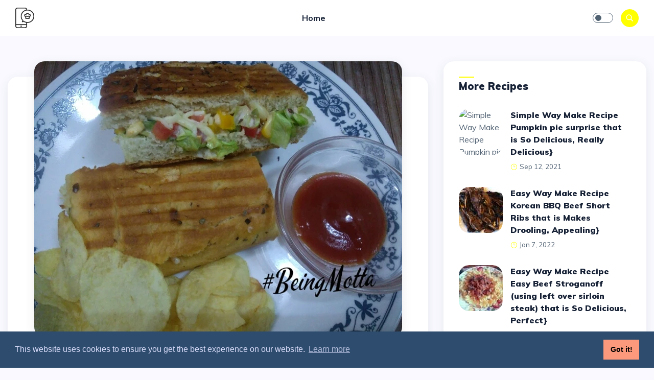

--- FILE ---
content_type: text/html; charset=utf-8
request_url: https://selected-cook-recipe.web.app/2022/02/879-easy-way-prepare-recipe-panini-grill-sandwich-that-is-perfect-delicious/
body_size: 4794
content:
<!doctype html><html lang=en>
<head>
<meta charset=utf-8>
<meta name=viewport content="width=device-width,initial-scale=1">
<title>Easy Way Prepare Recipe Panini Grill Sandwich that is Perfect, Delicious} | Recipes for sure delicious and delicious</title>
<meta name=description content="You are looking for a panini grill sandwich recipe that is interesting? How to prepare it not difficult. If wrong processing then the result is not …">
<meta name=robots content="index, follow, max-image-preview:large, max-snippet:-1, max-video-preview:-1">
<link rel="preconnect dns-prefetch" crossorigin href=https://fonts.googleapis.com>
<link rel="preconnect dns-prefetch" crossorigin href=https://cdnjs.cloudflare.com>
<link rel="preconnect dns-prefetch" crossorigin href=https://img-global.cpcdn.com>
<link rel=apple-touch-icon sizes=180x180 href=https://selected-cook-recipe.web.app/img/apple-touch-icon.png>
<link rel=icon type=image/png sizes=32x32 href=https://selected-cook-recipe.web.app/img/icon-32.png>
<link rel=icon type=image/png sizes=16x16 href=https://selected-cook-recipe.web.app/img/icon-16.png>
<link rel=preload href=https://selected-cook-recipe.web.app/css/bootstrap.min.css as=style onload="this.onload=null,this.rel='stylesheet'">
<noscript><link rel=stylesheet href=https://selected-cook-recipe.web.app/css/bootstrap.min.css></noscript>
<link rel=preload href=https://selected-cook-recipe.web.app/css/style.css as=style onload="this.onload=null,this.rel='stylesheet'">
<noscript><link rel=stylesheet href=https://selected-cook-recipe.web.app/css/style.css></noscript>
<link rel=preload href="https://fonts.googleapis.com/css?family=Muli:300,400,500,600,700,800,900&display=swap" as=style onload="this.onload=null,this.rel='stylesheet'">
<noscript><link rel=stylesheet href="https://fonts.googleapis.com/css?family=Muli:300,400,500,600,700,800,900&display=swap"></noscript>
<link rel=preload href=https://selected-cook-recipe.web.app/css/elegant-font-icons.css as=style onload="this.onload=null,this.rel='stylesheet'">
<noscript><link rel=stylesheet href=https://selected-cook-recipe.web.app/css/elegant-font-icons.css></noscript>
<meta name=theme-color content="#ffff00">
<meta name=msapplication-navbutton-color content="#ffff00">
<meta name=apple-mobile-web-app-status-bar-style content="#ffff00">
<meta name=apple-mobile-web-app-capable content="yes">
<style>.sign-form .btn-link:hover{color:#ff0!important}.sign-form .custom-checkbox .custom-control-input:checked~.custom-control-label::before{background-color:#ff0;border-color:#ff0}.page404 .content h1{color:#ff0}.pagination ul li{border:1px solid #ff0}.pagination ul li a{color:#ff0}.pagination ul li.active,.pagination ul li:hover{background-color:#ff0}.search .close{background-color:#ff0}.search .close:hover{background-color:#ff0}.search-form .search-btn{background-color:#ff0}.search-form .search-btn:hover{background-color:#ff0}.newslettre-form .submit-btn{background-color:#ff0;border:1px solid #ff0}.newslettre-form .submit-btn:hover{background-color:#ff0;border:1px solid #ff0}.newslettre .social-icones li a:hover{color:#ff0!important}.newslettre .social-icones li a:hover i{color:#ff0}.btn-custom{background-color:#ff0}.btn-custom:hover,.btn-custom:focus{background-color:#ff0}.link{background-color:#ff0}.dot{background-color:#ff0}.social-icones li a i:hover{color:#ff0!important}.section-title h5:after{background-color:#ff0}.navbar .nav-item .nav-link i{color:#ff0}.navbar .nav-item .nav-link.active,.navbar .nav-item .nav-link:hover{color:#ff0!important}.navbar .nav-item .dropdown-menu .dropdown-item:hover,.navbar .nav-item .dropdown-menu .dropdown-item.active{color:#ff0!important}.navbar .nav-item:hover .nav-link{color:#ff0}.navbar-right .search-icon{background-color:#ff0}.navbar-right .search-icon:hover{background-color:#ff0}.widget-latest-posts .last-post .nb{background-color:#ff0}.widget-latest-posts .last-post .content a:hover{color:#ff0!important}.widget-latest-posts .last-post .content small span{color:#ff0}.widget-categories li a:hover{color:#ff0}.widget-next-post .small-post .nb,.widget-previous-post .small-post .nb{background-color:#ff0}.widget-next-post .small-post .content a:hover,.widget-previous-post .small-post .content a:hover{color:#ff0!important}.widget-next-post .small-post .content small span,.widget-previous-post .small-post .content small span{color:#ff0}.post-card-content h5 a:hover{color:#ff0}.post-card-info li a:hover{color:#ff0}.post-single-gallery .owl-dot span{border:1px solid #ff0}.post-single-gallery .owl-dot.active span{background-color:#ff0}.post-single-content h4 a:hover{color:#ff0}.post-single-body .quote i{color:#ff0}.categorie{background-color:#ff0}.categorie-title small a:hover{color:#ff0}.categorie-title h3 span{color:#ff0}.carousel-hero .owl-nav .owl-prev:hover,.carousel-hero .owl-nav .owl-next:hover{background-color:#ff0!important;border:1px solid #ff0!important}.about-us .description .quote i{color:#ff0}.footer .copyright p a:hover{color:#ff0}.footer .back .back-top{background-color:#ff0;border:1px solid #ff0}.footer .back .back-top:hover{border:1px solid #ff0}.footer .back .back-top:hover i{color:#ff0}.loading .circle{background-color:#ff0}.navbar .nav-item .dropdown-menu .dropdown-item:hover,.navbar .nav-item .dropdown-menu .dropdown-item.active{color:#ff0}</style>
<script type=application/ld+json>{"@context":"https://schema.org/","@type":"Recipe","name":"Easy Way Prepare Recipe Panini Grill Sandwich that is Perfect, Delicious}","headline":"Easy Way Prepare Recipe Panini Grill Sandwich that is Perfect, Delicious}","image":"https:\/\/img-global.cpcdn.com\/recipes\/bfca9f74245b62ce\/680x482cq70\/panini-grill-sandwich-recipe-main-photo.jpg","description":"Easy Way Prepare Recipe Panini Grill Sandwich that is Perfect, Delicious}","keywords":"panini grill sandwich","recipeCuisine":"United States","prepTime":"PT36M","cookTime":"PT52M","recipeYield":"4","recipeCategory":"Lunch","datePublished":"2022-02-24","author":{"@type":"Person","name":"Jasmin Motta _ BeingMotta"},"aggregateRating":{"@type":"AggregateRating","ratingValue":"3.4","reviewCount":"24"},"nutrition":{"@type":"NutritionInformation","calories":"104 calories"},"recipeIngredient":["1 loaf Panini bread","2 tbsp butter"," For spicy spreadto grind together","1\/2 cup chopped coriander leaves","8-10 basil leaves","3 green chillies","1\/2  ginger piece","2 cloves garlic","1 tsp peanuts","to taste Salt"," For filling","1\/8 cup yellow capsicum pieces","1\/8 cup red capsicum pieces","1\/8 cup green capsicum pieces","1\/8 cup sweet corn","1 small tomato pieces","1\/2 cup shredded iceberg","1\/4 cup eggless mayonnaise","1 tbsp red chilli flakes","2-3 cheese cubes"," To serve"," Potato chips wafer"],"recipeInstructions":[{"@type":"HowToStep","text":"Langkah ke-1","name":"Add all ingredients required for making spicy spread..in mixer jar..grind to smooth paste.. keep aside. Chopped all vegetables mentioned. Keep all ready for Panini."},{"@type":"HowToStep","text":"Langkah ke-2","name":"In mixing bowl add all chopped vegetables, shredded iceberg, mayonnaise and red chilli flakes, salt to taste..mix well. Cut the Panini loaf into half. Again cut each half.. into 2 parts...as shown (4 quarter..we will get)"},{"@type":"HowToStep","text":"Langkah ke-3","name":"Slit horizontally each quarter Panini loaf.. apply butter on both sides, apply 1 tsp spicy spread as shown,on it spread 2-3 tbsp filling mixture."},{"@type":"HowToStep","text":"Langkah ke-4","name":"On filling grate cheese...as shown."},{"@type":"HowToStep","text":"Langkah ke-5","name":"Cover and place in grill sandwich toaster. Apply little bit of butter on them. Grill for 3-4 mins."},{"@type":"HowToStep","text":"Langkah ke-6","name":"Serve \/Relish Hot Panini Grill Sandwich with tomato sauce and potato chips (wafer)."},{"@type":"HowToStep","text":"Langkah ke-7","name":"Done and ready to serve!"}]}</script>
</head>
<body>
<nav class="navbar navbar-expand-lg fixed-top">
<div class=container-fluid>
<div class=logo>
<a href=https://selected-cook-recipe.web.app/>
<img src=https://selected-cook-recipe.web.app/img/recipe-dark.webp alt="Recipes for sure delicious and delicious" class=logo-dark width=37 height=40>
<img src=https://selected-cook-recipe.web.app/img/recipe-white.webp alt="Recipes for sure delicious and delicious" class=logo-white width=37 height=40>
</a>
</div>
<div class="collapse navbar-collapse" id=main_nav>
<ul class="navbar-nav ml-auto mr-auto">
<li class=nav-item>
<a class=nav-link href=/>Home</a>
</li>
</ul>
</div>
<div class="navbar-right ml-auto">
<div class=theme-switch-wrapper>
<label class=theme-switch for=checkbox>
<input type=checkbox id=checkbox>
<div class="slider round"></div>
</label>
</div>
<div class=search-icon>
<i class=icon_search></i>
</div>
<button class=navbar-toggler type=button data-toggle=collapse data-target=#main_nav aria-expanded=false aria-label="Toggle navigation">
<span class=navbar-toggler-icon></span>
</button>
</div>
</div>
</nav>
<section class="section pt-55">
<div class=container-fluid>
<div class=row>
<div class="col-lg-8 mb-20">
<div class=post-single>
<div class="post-single-image d-flex">
<img class="mx-auto lazyload" src="[data-uri]" data-src=https://img-global.cpcdn.com/recipes/bfca9f74245b62ce/720x540cq90/panini-grill-sandwich-recipe-main-photo.webp alt="Easy Way Prepare Recipe Panini Grill Sandwich that is Perfect, Delicious}" width=720 height=540>
</div>
<div class=post-single-content>
<h4>Easy Way Prepare Recipe Panini Grill Sandwich that is Perfect, Delicious}</h4>
<div class=post-single-info>
<ul class=list-inline><li><img class=lazyload data-src=https://img-global.cpcdn.com/users/ad9d43e98fe8b8fd/60x60cq50/avatar.jpg alt="Jasmin Motta _ BeingMotta"></li>
<li>Jasmin Motta _ BeingMotta</li>
<li class=dot></li>
<li>Feb 24, 2022</li>
</ul>
</div>
</div>
<div class=mb-1></div>
<div class=post-single-body>
<p>You are looking for a panini grill sandwich recipe that is interesting? How to prepare it not difficult. If wrong processing then the result is not delicious. Whereas the delicious panini grill sandwich should has aroma and taste that could provoke everyone&rsquo;s taste.</p>
<p>{
There are many little things that can affect the taste quality of panini grill sandwich, first from the type of ingredients, then selection of fresh ingredients and good, until how to process and serve. No need dizzy if want to prepare panini grill sandwich delicious as long as you know the trick and how to make this dish you can become serving special.</p>
<h5 id=ingredients-and-seasonings-used-in-make>Ingredients and seasonings used in make</h5>
<ol>
<li>Use 1 loaf Panini bread</li>
<li>Prepare 2 tbsp butter</li>
<li>Take For spicy spread..to grind together:</li>
<li>Prepare 1/2 cup chopped coriander leaves</li>
<li>Take 8-10 basil leaves</li>
<li>Prepare 3 green chillies</li>
<li>Prepare 1/2 " ginger piece</li>
<li>Take 2 cloves garlic</li>
<li>Take 1 tsp peanuts</li>
<li>Prepare to taste Salt</li>
<li>Use For filling:</li>
<li>Prepare 1/8 cup yellow capsicum pieces</li>
<li>Take 1/8 cup red capsicum pieces</li>
<li>Prepare 1/8 cup green capsicum pieces</li>
<li>Use 1/8 cup sweet corn</li>
<li>Use 1 small tomato pieces</li>
<li>Prepare 1/2 cup shredded iceberg</li>
<li>Prepare 1/4 cup eggless mayonnaise</li>
<li>Prepare 1 tbsp red chilli flakes</li>
<li>Use 2-3 cheese cubes</li>
<li>Prepare To serve:</li>
<li>Take Potato chips (wafer)</li>
</ol>
<p>Layer ham, provolone cheese, and roasted red bell pepper on the bread; top sandwich with the other bread slice, mayonnaise side down. Heat grill pan over medium heat; place sandwich in the pan and top with another heavy pan. With the Chefman Panini Press Grill and Gourmet Sandwich maker you can make tasty sandwiches, grilled dishes and more right in the comfort of your own home without breaking a sweat! No master sandwich maker skills required.</p>
<h5 id=steps-to-make-panini-grill-sandwich>Steps to make Panini Grill Sandwich:</h5>
<ol>
<li>Add all ingredients required for making spicy spread..in mixer jar..grind to smooth paste.. keep aside. Chopped all vegetables mentioned. Keep all ready for Panini.</li>
<li>In mixing bowl add all chopped vegetables, shredded iceberg, mayonnaise and red chilli flakes, salt to taste..mix well. Cut the Panini loaf into half. Again cut each half.. into 2 parts&mldr;as shown (4 quarter..we will get)</li>
<li>Slit horizontally each quarter Panini loaf.. apply butter on both sides, apply 1 tsp spicy spread as shown,on it spread 2-3 tbsp filling mixture.</li>
<li>On filling grate cheese&mldr;as shown.</li>
<li>Cover and place in grill sandwich toaster. Apply little bit of butter on them. Grill for 3-4 mins.</li>
<li>Serve /Relish Hot Panini Grill Sandwich with tomato sauce and potato chips (wafer).</li>
<li>Done and ready to serve!</li>
</ol>
<p>Show details Panini Panini Recipes You have the panini press - now turn yourself into a panini pro with popular, trusted panini recipes. Simple, fast, and very tasty - a nice change from normal sandwiches. BBQ Fill a soft sesame roll with pulled pork, shredded cheddar and charred red onion. Sausage-Feta Cut a pocketless pita round in half and brush both. Use it as a panini press for perfectly crisped bread- no cooking spray required.</p>
<p>relatives or to be creations for you who want to selling food. Hope it&rsquo;s useful and good luck!</p>
</div>
<div class=mt-1><div id=container-7d3b319f5f27125589d4779bb60784b2></div></div>
</div>
<div class=row>
<div class=col-md-6>
<div class=widget>
<div class=widget-next-post>
<div class=small-post>
<div class=image>
<a href=https://selected-cook-recipe.web.app/2022/02/565-easy-way-make-recipe-curry-shrimp-that-is-awesome-delicious/>
<img class=lazyload src="[data-uri]" data-src=https://img-global.cpcdn.com/recipes/46270701/86x90cq50/curry-shrimp-recipe-main-photo.jpg alt="Easy Way Make Recipe Curry Shrimp that is Awesome, Delicious}">
</a>
</div>
<div class=content>
<div>
<a class=link href=https://selected-cook-recipe.web.app/2022/02/565-easy-way-make-recipe-curry-shrimp-that-is-awesome-delicious/><i class=arrow_left></i>Previous post</a>
</div>
<a href=https://selected-cook-recipe.web.app/2022/02/565-easy-way-make-recipe-curry-shrimp-that-is-awesome-delicious/>Easy Way Make Recipe Curry Shrimp that is Awesome, Delicious}</a>
</div>
</div>
</div>
</div>
</div>
<div class=col-md-6>
<div class=widget>
<div class=widget-previous-post>
<div class=small-post>
<div class=image>
<a href=https://selected-cook-recipe.web.app/2022/02/50-simple-way-make-recipe-chicken-manchurian-that-is-delicious-addictive/>
<img class=lazyload src="[data-uri]" data-src=https://img-global.cpcdn.com/recipes/68c2f17c57fe1f0e/86x90cq50/chicken-manchurian-recipe-main-photo.jpg alt="Simple Way Make Recipe Chicken Manchurian that is Delicious, Addictive}">
</a>
</div>
<div class=content>
<div>
<a class=link href=https://selected-cook-recipe.web.app/2022/02/50-simple-way-make-recipe-chicken-manchurian-that-is-delicious-addictive/>
<span> Next post</span>
<span class=arrow_right></span>
</a>
</div>
<a href=https://selected-cook-recipe.web.app/2022/02/50-simple-way-make-recipe-chicken-manchurian-that-is-delicious-addictive/>Simple Way Make Recipe Chicken Manchurian that is Delicious, Addictive}</a>
</div>
</div>
</div>
</div>
</div>
</div>
</div>
<div class="col-lg-4 max-width">
<div class=widget>
<div class=section-title>
<h5>More Recipes</h5>
</div>
<ul class=widget-latest-posts>
<li class=last-post>
<div class=image>
<a href=https://selected-cook-recipe.web.app/2021/09/1019-simple-way-make-recipe-pumpkin-pie-surprise-that-is-so-delicious-really-delicious/>
<img class=lazyload src="[data-uri]" data-src=//assets-global.cpcdn.com/assets/blank-66f2c7b89c692f781e9d27e0f61f4ae1d44c55976ee0384b39aeecabb5a7ff6c.png alt="Simple Way Make Recipe Pumpkin pie surprise that is So Delicious, Really Delicious}">
</a>
</div>
<div class=content>
<p><a href=https://selected-cook-recipe.web.app/2021/09/1019-simple-way-make-recipe-pumpkin-pie-surprise-that-is-so-delicious-really-delicious/>Simple Way Make Recipe Pumpkin pie surprise that is So Delicious, Really Delicious}</a></p>
<small><span class=icon_clock_alt></span>Sep 12, 2021</small>
</div>
</li>
<li class=last-post>
<div class=image>
<a href=https://selected-cook-recipe.web.app/2022/01/20-easy-way-make-recipe-korean-bbq-beef-short-ribs-that-is-makes-drooling-appealing/>
<img class=lazyload src="[data-uri]" data-src=https://img-global.cpcdn.com/recipes/9e30ce67f2816904/86x90cq50/korean-bbq-beef-short-ribs-recipe-main-photo.jpg alt="Easy Way Make Recipe Korean BBQ Beef Short Ribs that is  Makes Drooling, Appealing}">
</a>
</div>
<div class=content>
<p><a href=https://selected-cook-recipe.web.app/2022/01/20-easy-way-make-recipe-korean-bbq-beef-short-ribs-that-is-makes-drooling-appealing/>Easy Way Make Recipe Korean BBQ Beef Short Ribs that is Makes Drooling, Appealing}</a></p>
<small><span class=icon_clock_alt></span>Jan 7, 2022</small>
</div>
</li>
<li class=last-post>
<div class=image>
<a href=https://selected-cook-recipe.web.app/2022/02/971-easy-way-make-recipe-easy-beef-stroganoff-using-left-over-sirloin-steak-that-is-so-delicious-perfect/>
<img class=lazyload src="[data-uri]" data-src=https://img-global.cpcdn.com/recipes/5191056541876224/86x90cq50/easy-beef-stroganoff-using-left-over-sirloin-steak-recipe-main-photo.jpg alt="Easy Way Make Recipe Easy Beef Stroganoff (using left over sirloin steak) that is So Delicious, Perfect}">
</a>
</div>
<div class=content>
<p><a href=https://selected-cook-recipe.web.app/2022/02/971-easy-way-make-recipe-easy-beef-stroganoff-using-left-over-sirloin-steak-that-is-so-delicious-perfect/>Easy Way Make Recipe Easy Beef Stroganoff (using left over sirloin steak) that is So Delicious, Perfect}</a></p>
<small><span class=icon_clock_alt></span>Feb 15, 2022</small>
</div>
</li>
<li class=last-post>
<div class=image>
<a href=https://selected-cook-recipe.web.app/2021/05/907-simple-way-prepare-recipe-stew-beef-and-rice-bowl-that-is-can-pamper-your-tongue-appealing/>
<img class=lazyload src="[data-uri]" data-src=https://img-global.cpcdn.com/recipes/5573fce4ef718493/86x90cq50/stew-beef-and-rice-bowl-recipe-main-photo.jpg alt="Simple Way Prepare Recipe Stew Beef and Rice Bowl that is Can Pamper Your Tongue, Appealing}">
</a>
</div>
<div class=content>
<p><a href=https://selected-cook-recipe.web.app/2021/05/907-simple-way-prepare-recipe-stew-beef-and-rice-bowl-that-is-can-pamper-your-tongue-appealing/>Simple Way Prepare Recipe Stew Beef and Rice Bowl that is Can Pamper Your Tongue, Appealing}</a></p>
<small><span class=icon_clock_alt></span>May 8, 2021</small>
</div>
</li>
<li class=last-post>
<div class=image>
<a href=https://selected-cook-recipe.web.app/2021/12/491-easy-way-prepare-recipe-banana-bread-that-is-delicious-addictive/>
<img class=lazyload src="[data-uri]" data-src=https://img-global.cpcdn.com/recipes/2100f9570cb9b05b/86x90cq50/banana-bread-recipe-main-photo.jpg alt="Easy Way Prepare Recipe Banana Bread that is Delicious, Addictive}">
</a>
</div>
<div class=content>
<p><a href=https://selected-cook-recipe.web.app/2021/12/491-easy-way-prepare-recipe-banana-bread-that-is-delicious-addictive/>Easy Way Prepare Recipe Banana Bread that is Delicious, Addictive}</a></p>
<small><span class=icon_clock_alt></span>Dec 3, 2021</small>
</div>
</li>
<li class=last-post>
<div class=image>
<a href=https://selected-cook-recipe.web.app/2021/05/1414-easy-steps-to-make-recipe-the-red-drink-that-is-so-delicious-perfect/>
<img class=lazyload src="[data-uri]" data-src=https://img-global.cpcdn.com/recipes/0a44c22767c63112/86x90cq50/the-red-drink-recipe-main-photo.jpg alt="Easy Steps to Make Recipe The Red Drink that is So Delicious, Perfect}">
</a>
</div>
<div class=content>
<p><a href=https://selected-cook-recipe.web.app/2021/05/1414-easy-steps-to-make-recipe-the-red-drink-that-is-so-delicious-perfect/>Easy Steps to Make Recipe The Red Drink that is So Delicious, Perfect}</a></p>
<small><span class=icon_clock_alt></span>May 2, 2021</small>
</div>
</li></ul>
</div>
</div>
</div>
</div>
</section>
<footer class=footer>
<div class=container-fluid>
<div class=row>
<div class=col-lg-12>
<div class=copyright>
<p>© Copyright 2024 <a href=https://selected-cook-recipe.web.app/>Recipes for sure delicious and delicious</a> , All rights reserved.</p>
</div>
<div class=back>
<a href=# class=back-top>
<i class=arrow_up></i>
</a>
</div>
</div>
</div>
</div>
</footer>
<div class=search>
<div class=container-fluid>
<div class="search-width text-center">
<button type=button class=close aria-label="Close Search">
<i class=icon_close></i>
</button>
<form class=search-form action=https://selected-cook-recipe.web.app/search id=search method=get>
<input type=search id=search-input name=s placeholder="What are you looking for?">
<button type=submit class=search-btn>search</button>
</form>
</div>
</div>
</div>
<script src=https://selected-cook-recipe.web.app/js/jquery-3.5.0.min.js></script>
<script src=https://selected-cook-recipe.web.app/js/lazy.min.js></script>
<script src=https://selected-cook-recipe.web.app/js/popper.min.js></script>
<script src=https://selected-cook-recipe.web.app/js/bootstrap.min.js></script>
<script src=https://selected-cook-recipe.web.app/js/switch.js></script>
<script src=https://selected-cook-recipe.web.app/js/main.js></script>
<link rel=stylesheet type=text/css href=//cdnjs.cloudflare.com/ajax/libs/cookieconsent2/3.1.0/cookieconsent.min.css>
<script src=//cdnjs.cloudflare.com/ajax/libs/cookieconsent2/3.1.0/cookieconsent.min.js></script>
<script>window.addEventListener("load",function(){window.cookieconsent.initialise({palette:{popup:{background:"#2E4C6D",text:"#DADDFC"},button:{background:"#FC997C"}}})})</script>
<script type=text/javascript src=//pl16977637.effectivecpmcontent.com/b1/d8/9e/b1d89ea7981ad427bccaa241cfe16d21.js></script>
<script async data-cfasync=false src=//pl17015496.effectivecpmcontent.com/7d3b319f5f27125589d4779bb60784b2/invoke.js></script>
<script type=text/javascript defer id=histats>function downloadJSAtOnload(){var a=document.createElement("script"),b=document.createTextNode("var _Hasync= _Hasync|| [];_Hasync.push(['Histats.start', '1,4628868,4,0,0,0,00010000']);_Hasync.push(['Histats.fasi', '1']);_Hasync.push(['Histats.track_hits', '']);(function() {var hs = document.createElement('script'); hs.type = 'text/javascript'; hs.async = true;hs.src = ('//s10.histats.com/js15_as.js');(document.getElementsByTagName('head')[0] || document.getElementsByTagName('body')[0]).appendChild(hs);})();");a.appendChild(b),document.body.appendChild(a),document.getElementById("histats").remove()}window.addEventListener?window.addEventListener("load",downloadJSAtOnload,!1):window.attachEvent?window.attachEvent("onload",downloadJSAtOnload):window.onload=downloadJSAtOnload</script>
</body>
</html>

--- FILE ---
content_type: text/css; charset=utf-8
request_url: https://selected-cook-recipe.web.app/css/elegant-font-icons.css
body_size: 2896
content:
@font-face{font-family:eleganticons;src:url(../fonts/ElegantIcons.eot);src:url(../fonts/ElegantIconsd41d.eot?#iefix) format('embedded-opentype'),url(../fonts/ElegantIcons.woff) format('woff'),url(../fonts/ElegantIcons.ttf) format('truetype'),url(../fonts/ElegantIcons.svg#ElegantIcons) format('svg');font-weight:400;font-style:normal;font-display: swap}[data-icon]:before{font-family:eleganticons;content:attr(data-icon);speak:none;font-weight:400;font-variant:normal;text-transform:none;line-height:1;-webkit-font-smoothing:antialiased;-moz-osx-font-smoothing:grayscale}.arrow_up,.arrow_down,.arrow_left,.arrow_right,.arrow_left-up,.arrow_right-up,.arrow_right-down,.arrow_left-down,.arrow-up-down,.arrow_up-down_alt,.arrow_left-right_alt,.arrow_left-right,.arrow_expand_alt2,.arrow_expand_alt,.arrow_condense,.arrow_expand,.arrow_move,.arrow_carrot-up,.arrow_carrot-down,.arrow_carrot-left,.arrow_carrot-right,.arrow_carrot-2up,.arrow_carrot-2down,.arrow_carrot-2left,.arrow_carrot-2right,.arrow_carrot-up_alt2,.arrow_carrot-down_alt2,.arrow_carrot-left_alt2,.arrow_carrot-right_alt2,.arrow_carrot-2up_alt2,.arrow_carrot-2down_alt2,.arrow_carrot-2left_alt2,.arrow_carrot-2right_alt2,.arrow_triangle-up,.arrow_triangle-down,.arrow_triangle-left,.arrow_triangle-right,.arrow_triangle-up_alt2,.arrow_triangle-down_alt2,.arrow_triangle-left_alt2,.arrow_triangle-right_alt2,.arrow_back,.icon_minus-06,.icon_plus,.icon_close,.icon_check,.icon_minus_alt2,.icon_plus_alt2,.icon_close_alt2,.icon_check_alt2,.icon_zoom-out_alt,.icon_zoom-in_alt,.icon_search,.icon_box-empty,.icon_box-selected,.icon_minus-box,.icon_plus-box,.icon_box-checked,.icon_circle-empty,.icon_circle-slelected,.icon_stop_alt2,.icon_stop,.icon_pause_alt2,.icon_pause,.icon_menu,.icon_menu-square_alt2,.icon_menu-circle_alt2,.icon_ul,.icon_ol,.icon_adjust-horiz,.icon_adjust-vert,.icon_document_alt,.icon_documents_alt,.icon_pencil,.icon_pencil-edit_alt,.icon_pencil-edit,.icon_folder-alt,.icon_folder-open_alt,.icon_folder-add_alt,.icon_info_alt,.icon_error-oct_alt,.icon_error-circle_alt,.icon_error-triangle_alt,.icon_question_alt2,.icon_question,.icon_comment_alt,.icon_chat_alt,.icon_vol-mute_alt,.icon_volume-low_alt,.icon_volume-high_alt,.icon_quotations,.icon_quotations_alt2,.icon_clock_alt,.icon_lock_alt,.icon_lock-open_alt,.icon_key_alt,.icon_cloud_alt,.icon_cloud-upload_alt,.icon_cloud-download_alt,.icon_image,.icon_images,.icon_lightbulb_alt,.icon_gift_alt,.icon_house_alt,.icon_genius,.icon_mobile,.icon_tablet,.icon_laptop,.icon_desktop,.icon_camera_alt,.icon_mail_alt,.icon_cone_alt,.icon_ribbon_alt,.icon_bag_alt,.icon_creditcard,.icon_cart_alt,.icon_paperclip,.icon_tag_alt,.icon_tags_alt,.icon_trash_alt,.icon_cursor_alt,.icon_mic_alt,.icon_compass_alt,.icon_pin_alt,.icon_pushpin_alt,.icon_map_alt,.icon_drawer_alt,.icon_toolbox_alt,.icon_book_alt,.icon_calendar,.icon_film,.icon_table,.icon_contacts_alt,.icon_headphones,.icon_lifesaver,.icon_piechart,.icon_refresh,.icon_link_alt,.icon_link,.icon_loading,.icon_blocked,.icon_archive_alt,.icon_heart_alt,.icon_star_alt,.icon_star-half_alt,.icon_star,.icon_star-half,.icon_tools,.icon_tool,.icon_cog,.icon_cogs,.arrow_up_alt,.arrow_down_alt,.arrow_left_alt,.arrow_right_alt,.arrow_left-up_alt,.arrow_right-up_alt,.arrow_right-down_alt,.arrow_left-down_alt,.arrow_condense_alt,.arrow_expand_alt3,.arrow_carrot_up_alt,.arrow_carrot-down_alt,.arrow_carrot-left_alt,.arrow_carrot-right_alt,.arrow_carrot-2up_alt,.arrow_carrot-2dwnn_alt,.arrow_carrot-2left_alt,.arrow_carrot-2right_alt,.arrow_triangle-up_alt,.arrow_triangle-down_alt,.arrow_triangle-left_alt,.arrow_triangle-right_alt,.icon_minus_alt,.icon_plus_alt,.icon_close_alt,.icon_check_alt,.icon_zoom-out,.icon_zoom-in,.icon_stop_alt,.icon_menu-square_alt,.icon_menu-circle_alt,.icon_document,.icon_documents,.icon_pencil_alt,.icon_folder,.icon_folder-open,.icon_folder-add,.icon_folder_upload,.icon_folder_download,.icon_info,.icon_error-circle,.icon_error-oct,.icon_error-triangle,.icon_question_alt,.icon_comment,.icon_chat,.icon_vol-mute,.icon_volume-low,.icon_volume-high,.icon_quotations_alt,.icon_clock,.icon_lock,.icon_lock-open,.icon_key,.icon_cloud,.icon_cloud-upload,.icon_cloud-download,.icon_lightbulb,.icon_gift,.icon_house,.icon_camera,.icon_mail,.icon_cone,.icon_ribbon,.icon_bag,.icon_cart,.icon_tag,.icon_tags,.icon_trash,.icon_cursor,.icon_mic,.icon_compass,.icon_pin,.icon_pushpin,.icon_map,.icon_drawer,.icon_toolbox,.icon_book,.icon_contacts,.icon_archive,.icon_heart,.icon_profile,.icon_group,.icon_grid-2x2,.icon_grid-3x3,.icon_music,.icon_pause_alt,.icon_phone,.icon_upload,.icon_download,.social_facebook,.social_twitter,.social_pinterest,.social_googleplus,.social_tumblr,.social_tumbleupon,.social_wordpress,.social_instagram,.social_dribbble,.social_vimeo,.social_linkedin,.social_rss,.social_deviantart,.social_share,.social_myspace,.social_skype,.social_youtube,.social_picassa,.social_googledrive,.social_flickr,.social_blogger,.social_spotify,.social_delicious,.social_facebook_circle,.social_twitter_circle,.social_pinterest_circle,.social_googleplus_circle,.social_tumblr_circle,.social_stumbleupon_circle,.social_wordpress_circle,.social_instagram_circle,.social_dribbble_circle,.social_vimeo_circle,.social_linkedin_circle,.social_rss_circle,.social_deviantart_circle,.social_share_circle,.social_myspace_circle,.social_skype_circle,.social_youtube_circle,.social_picassa_circle,.social_googledrive_alt2,.social_flickr_circle,.social_blogger_circle,.social_spotify_circle,.social_delicious_circle,.social_facebook_square,.social_twitter_square,.social_pinterest_square,.social_googleplus_square,.social_tumblr_square,.social_stumbleupon_square,.social_wordpress_square,.social_instagram_square,.social_dribbble_square,.social_vimeo_square,.social_linkedin_square,.social_rss_square,.social_deviantart_square,.social_share_square,.social_myspace_square,.social_skype_square,.social_youtube_square,.social_picassa_square,.social_googledrive_square,.social_flickr_square,.social_blogger_square,.social_spotify_square,.social_delicious_square,.icon_printer,.icon_calulator,.icon_building,.icon_floppy,.icon_drive,.icon_search-2,.icon_id,.icon_id-2,.icon_puzzle,.icon_like,.icon_dislike,.icon_mug,.icon_currency,.icon_wallet,.icon_pens,.icon_easel,.icon_flowchart,.icon_datareport,.icon_briefcase,.icon_shield,.icon_percent,.icon_globe,.icon_globe-2,.icon_target,.icon_hourglass,.icon_balance,.icon_rook,.icon_printer-alt,.icon_calculator_alt,.icon_building_alt,.icon_floppy_alt,.icon_drive_alt,.icon_search_alt,.icon_id_alt,.icon_id-2_alt,.icon_puzzle_alt,.icon_like_alt,.icon_dislike_alt,.icon_mug_alt,.icon_currency_alt,.icon_wallet_alt,.icon_pens_alt,.icon_easel_alt,.icon_flowchart_alt,.icon_datareport_alt,.icon_briefcase_alt,.icon_shield_alt,.icon_percent_alt,.icon_globe_alt,.icon_clipboard{font-family:eleganticons;speak:none;font-style:normal;font-weight:400;font-variant:normal;text-transform:none;line-height:1;-webkit-font-smoothing:antialiased}.arrow_up:before{content:"\21"}.arrow_down:before{content:"\22"}.arrow_left:before{content:"\23"}.arrow_right:before{content:"\24"}.arrow_left-up:before{content:"\25"}.arrow_right-up:before{content:"\26"}.arrow_right-down:before{content:"\27"}.arrow_left-down:before{content:"\28"}.arrow-up-down:before{content:"\29"}.arrow_up-down_alt:before{content:"\2a"}.arrow_left-right_alt:before{content:"\2b"}.arrow_left-right:before{content:"\2c"}.arrow_expand_alt2:before{content:"\2d"}.arrow_expand_alt:before{content:"\2e"}.arrow_condense:before{content:"\2f"}.arrow_expand:before{content:"\30"}.arrow_move:before{content:"\31"}.arrow_carrot-up:before{content:"\32"}.arrow_carrot-down:before{content:"\33"}.arrow_carrot-left:before{content:"\34"}.arrow_carrot-right:before{content:"\35"}.arrow_carrot-2up:before{content:"\36"}.arrow_carrot-2down:before{content:"\37"}.arrow_carrot-2left:before{content:"\38"}.arrow_carrot-2right:before{content:"\39"}.arrow_carrot-up_alt2:before{content:"\3a"}.arrow_carrot-down_alt2:before{content:"\3b"}.arrow_carrot-left_alt2:before{content:"\3c"}.arrow_carrot-right_alt2:before{content:"\3d"}.arrow_carrot-2up_alt2:before{content:"\3e"}.arrow_carrot-2down_alt2:before{content:"\3f"}.arrow_carrot-2left_alt2:before{content:"\40"}.arrow_carrot-2right_alt2:before{content:"\41"}.arrow_triangle-up:before{content:"\42"}.arrow_triangle-down:before{content:"\43"}.arrow_triangle-left:before{content:"\44"}.arrow_triangle-right:before{content:"\45"}.arrow_triangle-up_alt2:before{content:"\46"}.arrow_triangle-down_alt2:before{content:"\47"}.arrow_triangle-left_alt2:before{content:"\48"}.arrow_triangle-right_alt2:before{content:"\49"}.arrow_back:before{content:"\4a"}.icon_minus-06:before{content:"\4b"}.icon_plus:before{content:"\4c"}.icon_close:before{content:"\4d"}.icon_check:before{content:"\4e"}.icon_minus_alt2:before{content:"\4f"}.icon_plus_alt2:before{content:"\50"}.icon_close_alt2:before{content:"\51"}.icon_check_alt2:before{content:"\52"}.icon_zoom-out_alt:before{content:"\53"}.icon_zoom-in_alt:before{content:"\54"}.icon_search:before{content:"\55"}.icon_box-empty:before{content:"\56"}.icon_box-selected:before{content:"\57"}.icon_minus-box:before{content:"\58"}.icon_plus-box:before{content:"\59"}.icon_box-checked:before{content:"\5a"}.icon_circle-empty:before{content:"\5b"}.icon_circle-slelected:before{content:"\5c"}.icon_stop_alt2:before{content:"\5d"}.icon_stop:before{content:"\5e"}.icon_pause_alt2:before{content:"\5f"}.icon_pause:before{content:"\60"}.icon_menu:before{content:"\61"}.icon_menu-square_alt2:before{content:"\62"}.icon_menu-circle_alt2:before{content:"\63"}.icon_ul:before{content:"\64"}.icon_ol:before{content:"\65"}.icon_adjust-horiz:before{content:"\66"}.icon_adjust-vert:before{content:"\67"}.icon_document_alt:before{content:"\68"}.icon_documents_alt:before{content:"\69"}.icon_pencil:before{content:"\6a"}.icon_pencil-edit_alt:before{content:"\6b"}.icon_pencil-edit:before{content:"\6c"}.icon_folder-alt:before{content:"\6d"}.icon_folder-open_alt:before{content:"\6e"}.icon_folder-add_alt:before{content:"\6f"}.icon_info_alt:before{content:"\70"}.icon_error-oct_alt:before{content:"\71"}.icon_error-circle_alt:before{content:"\72"}.icon_error-triangle_alt:before{content:"\73"}.icon_question_alt2:before{content:"\74"}.icon_question:before{content:"\75"}.icon_comment_alt:before{content:"\76"}.icon_chat_alt:before{content:"\77"}.icon_vol-mute_alt:before{content:"\78"}.icon_volume-low_alt:before{content:"\79"}.icon_volume-high_alt:before{content:"\7a"}.icon_quotations:before{content:"\7b"}.icon_quotations_alt2:before{content:"\7c"}.icon_clock_alt:before{content:"\7d"}.icon_lock_alt:before{content:"\7e"}.icon_lock-open_alt:before{content:"\e000"}.icon_key_alt:before{content:"\e001"}.icon_cloud_alt:before{content:"\e002"}.icon_cloud-upload_alt:before{content:"\e003"}.icon_cloud-download_alt:before{content:"\e004"}.icon_image:before{content:"\e005"}.icon_images:before{content:"\e006"}.icon_lightbulb_alt:before{content:"\e007"}.icon_gift_alt:before{content:"\e008"}.icon_house_alt:before{content:"\e009"}.icon_genius:before{content:"\e00a"}.icon_mobile:before{content:"\e00b"}.icon_tablet:before{content:"\e00c"}.icon_laptop:before{content:"\e00d"}.icon_desktop:before{content:"\e00e"}.icon_camera_alt:before{content:"\e00f"}.icon_mail_alt:before{content:"\e010"}.icon_cone_alt:before{content:"\e011"}.icon_ribbon_alt:before{content:"\e012"}.icon_bag_alt:before{content:"\e013"}.icon_creditcard:before{content:"\e014"}.icon_cart_alt:before{content:"\e015"}.icon_paperclip:before{content:"\e016"}.icon_tag_alt:before{content:"\e017"}.icon_tags_alt:before{content:"\e018"}.icon_trash_alt:before{content:"\e019"}.icon_cursor_alt:before{content:"\e01a"}.icon_mic_alt:before{content:"\e01b"}.icon_compass_alt:before{content:"\e01c"}.icon_pin_alt:before{content:"\e01d"}.icon_pushpin_alt:before{content:"\e01e"}.icon_map_alt:before{content:"\e01f"}.icon_drawer_alt:before{content:"\e020"}.icon_toolbox_alt:before{content:"\e021"}.icon_book_alt:before{content:"\e022"}.icon_calendar:before{content:"\e023"}.icon_film:before{content:"\e024"}.icon_table:before{content:"\e025"}.icon_contacts_alt:before{content:"\e026"}.icon_headphones:before{content:"\e027"}.icon_lifesaver:before{content:"\e028"}.icon_piechart:before{content:"\e029"}.icon_refresh:before{content:"\e02a"}.icon_link_alt:before{content:"\e02b"}.icon_link:before{content:"\e02c"}.icon_loading:before{content:"\e02d"}.icon_blocked:before{content:"\e02e"}.icon_archive_alt:before{content:"\e02f"}.icon_heart_alt:before{content:"\e030"}.icon_star_alt:before{content:"\e031"}.icon_star-half_alt:before{content:"\e032"}.icon_star:before{content:"\e033"}.icon_star-half:before{content:"\e034"}.icon_tools:before{content:"\e035"}.icon_tool:before{content:"\e036"}.icon_cog:before{content:"\e037"}.icon_cogs:before{content:"\e038"}.arrow_up_alt:before{content:"\e039"}.arrow_down_alt:before{content:"\e03a"}.arrow_left_alt:before{content:"\e03b"}.arrow_right_alt:before{content:"\e03c"}.arrow_left-up_alt:before{content:"\e03d"}.arrow_right-up_alt:before{content:"\e03e"}.arrow_right-down_alt:before{content:"\e03f"}.arrow_left-down_alt:before{content:"\e040"}.arrow_condense_alt:before{content:"\e041"}.arrow_expand_alt3:before{content:"\e042"}.arrow_carrot_up_alt:before{content:"\e043"}.arrow_carrot-down_alt:before{content:"\e044"}.arrow_carrot-left_alt:before{content:"\e045"}.arrow_carrot-right_alt:before{content:"\e046"}.arrow_carrot-2up_alt:before{content:"\e047"}.arrow_carrot-2dwnn_alt:before{content:"\e048"}.arrow_carrot-2left_alt:before{content:"\e049"}.arrow_carrot-2right_alt:before{content:"\e04a"}.arrow_triangle-up_alt:before{content:"\e04b"}.arrow_triangle-down_alt:before{content:"\e04c"}.arrow_triangle-left_alt:before{content:"\e04d"}.arrow_triangle-right_alt:before{content:"\e04e"}.icon_minus_alt:before{content:"\e04f"}.icon_plus_alt:before{content:"\e050"}.icon_close_alt:before{content:"\e051"}.icon_check_alt:before{content:"\e052"}.icon_zoom-out:before{content:"\e053"}.icon_zoom-in:before{content:"\e054"}.icon_stop_alt:before{content:"\e055"}.icon_menu-square_alt:before{content:"\e056"}.icon_menu-circle_alt:before{content:"\e057"}.icon_document:before{content:"\e058"}.icon_documents:before{content:"\e059"}.icon_pencil_alt:before{content:"\e05a"}.icon_folder:before{content:"\e05b"}.icon_folder-open:before{content:"\e05c"}.icon_folder-add:before{content:"\e05d"}.icon_folder_upload:before{content:"\e05e"}.icon_folder_download:before{content:"\e05f"}.icon_info:before{content:"\e060"}.icon_error-circle:before{content:"\e061"}.icon_error-oct:before{content:"\e062"}.icon_error-triangle:before{content:"\e063"}.icon_question_alt:before{content:"\e064"}.icon_comment:before{content:"\e065"}.icon_chat:before{content:"\e066"}.icon_vol-mute:before{content:"\e067"}.icon_volume-low:before{content:"\e068"}.icon_volume-high:before{content:"\e069"}.icon_quotations_alt:before{content:"\e06a"}.icon_clock:before{content:"\e06b"}.icon_lock:before{content:"\e06c"}.icon_lock-open:before{content:"\e06d"}.icon_key:before{content:"\e06e"}.icon_cloud:before{content:"\e06f"}.icon_cloud-upload:before{content:"\e070"}.icon_cloud-download:before{content:"\e071"}.icon_lightbulb:before{content:"\e072"}.icon_gift:before{content:"\e073"}.icon_house:before{content:"\e074"}.icon_camera:before{content:"\e075"}.icon_mail:before{content:"\e076"}.icon_cone:before{content:"\e077"}.icon_ribbon:before{content:"\e078"}.icon_bag:before{content:"\e079"}.icon_cart:before{content:"\e07a"}.icon_tag:before{content:"\e07b"}.icon_tags:before{content:"\e07c"}.icon_trash:before{content:"\e07d"}.icon_cursor:before{content:"\e07e"}.icon_mic:before{content:"\e07f"}.icon_compass:before{content:"\e080"}.icon_pin:before{content:"\e081"}.icon_pushpin:before{content:"\e082"}.icon_map:before{content:"\e083"}.icon_drawer:before{content:"\e084"}.icon_toolbox:before{content:"\e085"}.icon_book:before{content:"\e086"}.icon_contacts:before{content:"\e087"}.icon_archive:before{content:"\e088"}.icon_heart:before{content:"\e089"}.icon_profile:before{content:"\e08a"}.icon_group:before{content:"\e08b"}.icon_grid-2x2:before{content:"\e08c"}.icon_grid-3x3:before{content:"\e08d"}.icon_music:before{content:"\e08e"}.icon_pause_alt:before{content:"\e08f"}.icon_phone:before{content:"\e090"}.icon_upload:before{content:"\e091"}.icon_download:before{content:"\e092"}.social_facebook:before{content:"\e093"}.social_twitter:before{content:"\e094"}.social_pinterest:before{content:"\e095"}.social_googleplus:before{content:"\e096"}.social_tumblr:before{content:"\e097"}.social_tumbleupon:before{content:"\e098"}.social_wordpress:before{content:"\e099"}.social_instagram:before{content:"\e09a"}.social_dribbble:before{content:"\e09b"}.social_vimeo:before{content:"\e09c"}.social_linkedin:before{content:"\e09d"}.social_rss:before{content:"\e09e"}.social_deviantart:before{content:"\e09f"}.social_share:before{content:"\e0a0"}.social_myspace:before{content:"\e0a1"}.social_skype:before{content:"\e0a2"}.social_youtube:before{content:"\e0a3"}.social_picassa:before{content:"\e0a4"}.social_googledrive:before{content:"\e0a5"}.social_flickr:before{content:"\e0a6"}.social_blogger:before{content:"\e0a7"}.social_spotify:before{content:"\e0a8"}.social_delicious:before{content:"\e0a9"}.social_facebook_circle:before{content:"\e0aa"}.social_twitter_circle:before{content:"\e0ab"}.social_pinterest_circle:before{content:"\e0ac"}.social_googleplus_circle:before{content:"\e0ad"}.social_tumblr_circle:before{content:"\e0ae"}.social_stumbleupon_circle:before{content:"\e0af"}.social_wordpress_circle:before{content:"\e0b0"}.social_instagram_circle:before{content:"\e0b1"}.social_dribbble_circle:before{content:"\e0b2"}.social_vimeo_circle:before{content:"\e0b3"}.social_linkedin_circle:before{content:"\e0b4"}.social_rss_circle:before{content:"\e0b5"}.social_deviantart_circle:before{content:"\e0b6"}.social_share_circle:before{content:"\e0b7"}.social_myspace_circle:before{content:"\e0b8"}.social_skype_circle:before{content:"\e0b9"}.social_youtube_circle:before{content:"\e0ba"}.social_picassa_circle:before{content:"\e0bb"}.social_googledrive_alt2:before{content:"\e0bc"}.social_flickr_circle:before{content:"\e0bd"}.social_blogger_circle:before{content:"\e0be"}.social_spotify_circle:before{content:"\e0bf"}.social_delicious_circle:before{content:"\e0c0"}.social_facebook_square:before{content:"\e0c1"}.social_twitter_square:before{content:"\e0c2"}.social_pinterest_square:before{content:"\e0c3"}.social_googleplus_square:before{content:"\e0c4"}.social_tumblr_square:before{content:"\e0c5"}.social_stumbleupon_square:before{content:"\e0c6"}.social_wordpress_square:before{content:"\e0c7"}.social_instagram_square:before{content:"\e0c8"}.social_dribbble_square:before{content:"\e0c9"}.social_vimeo_square:before{content:"\e0ca"}.social_linkedin_square:before{content:"\e0cb"}.social_rss_square:before{content:"\e0cc"}.social_deviantart_square:before{content:"\e0cd"}.social_share_square:before{content:"\e0ce"}.social_myspace_square:before{content:"\e0cf"}.social_skype_square:before{content:"\e0d0"}.social_youtube_square:before{content:"\e0d1"}.social_picassa_square:before{content:"\e0d2"}.social_googledrive_square:before{content:"\e0d3"}.social_flickr_square:before{content:"\e0d4"}.social_blogger_square:before{content:"\e0d5"}.social_spotify_square:before{content:"\e0d6"}.social_delicious_square:before{content:"\e0d7"}.icon_printer:before{content:"\e103"}.icon_calulator:before{content:"\e0ee"}.icon_building:before{content:"\e0ef"}.icon_floppy:before{content:"\e0e8"}.icon_drive:before{content:"\e0ea"}.icon_search-2:before{content:"\e101"}.icon_id:before{content:"\e107"}.icon_id-2:before{content:"\e108"}.icon_puzzle:before{content:"\e102"}.icon_like:before{content:"\e106"}.icon_dislike:before{content:"\e0eb"}.icon_mug:before{content:"\e105"}.icon_currency:before{content:"\e0ed"}.icon_wallet:before{content:"\e100"}.icon_pens:before{content:"\e104"}.icon_easel:before{content:"\e0e9"}.icon_flowchart:before{content:"\e109"}.icon_datareport:before{content:"\e0ec"}.icon_briefcase:before{content:"\e0fe"}.icon_shield:before{content:"\e0f6"}.icon_percent:before{content:"\e0fb"}.icon_globe:before{content:"\e0e2"}.icon_globe-2:before{content:"\e0e3"}.icon_target:before{content:"\e0f5"}.icon_hourglass:before{content:"\e0e1"}.icon_balance:before{content:"\e0ff"}.icon_rook:before{content:"\e0f8"}.icon_printer-alt:before{content:"\e0fa"}.icon_calculator_alt:before{content:"\e0e7"}.icon_building_alt:before{content:"\e0fd"}.icon_floppy_alt:before{content:"\e0e4"}.icon_drive_alt:before{content:"\e0e5"}.icon_search_alt:before{content:"\e0f7"}.icon_id_alt:before{content:"\e0e0"}.icon_id-2_alt:before{content:"\e0fc"}.icon_puzzle_alt:before{content:"\e0f9"}.icon_like_alt:before{content:"\e0dd"}.icon_dislike_alt:before{content:"\e0f1"}.icon_mug_alt:before{content:"\e0dc"}.icon_currency_alt:before{content:"\e0f3"}.icon_wallet_alt:before{content:"\e0d8"}.icon_pens_alt:before{content:"\e0db"}.icon_easel_alt:before{content:"\e0f0"}.icon_flowchart_alt:before{content:"\e0df"}.icon_datareport_alt:before{content:"\e0f2"}.icon_briefcase_alt:before{content:"\e0f4"}.icon_shield_alt:before{content:"\e0d9"}.icon_percent_alt:before{content:"\e0da"}.icon_globe_alt:before{content:"\e0de"}.icon_clipboard:before{content:"\e0e6"}.glyph{float:left;text-align:center;padding:.75em;margin:.4em 1.5em .75em 0;width:6em;text-shadow:none}.glyph_big{font-size:128px;color:#59c5dc;float:left;margin-right:20px}.glyph div{padding-bottom:10px}.glyph input{font-family:consolas,monospace;font-size:12px;width:100%;text-align:center;border:0;box-shadow:0 0 0 1px #ccc;padding:.2em;-moz-border-radius:5px;-webkit-border-radius:5px}.centered{margin-left:auto;margin-right:auto}.glyph .fs1{font-size:2em}